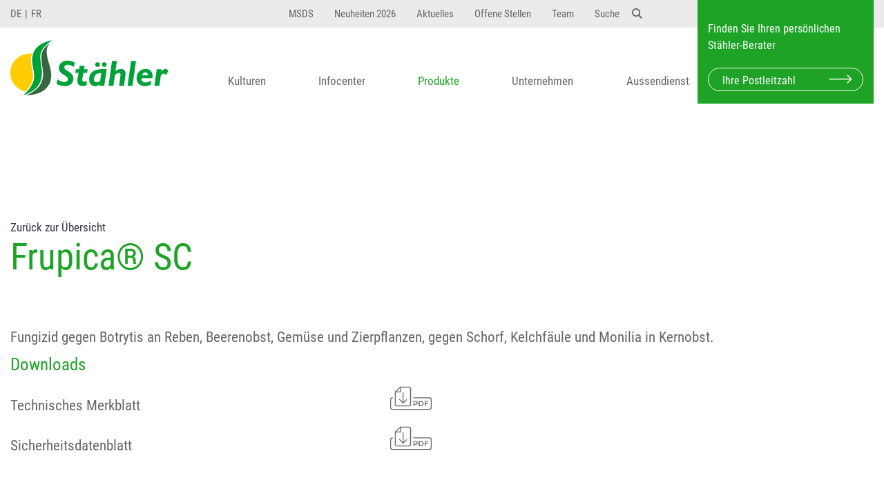

--- FILE ---
content_type: text/html; charset=UTF-8
request_url: https://www.staehler.ch/de/produkte/detail/frupica-r-sc%231309?kulturKey=schalotten
body_size: 7003
content:
<!DOCTYPE html>
<html lang="de">
<head>
    <meta charset="UTF-8"/>
    <meta name="viewport" content="width=device-width, initial-scale=1, shrink-to-fit=no">

    <link rel="apple-touch-icon" sizes="180x180" href="/static/img/favicon/apple-touch-icon.png">
    <link rel="icon" type="image/png" sizes="32x32" href="/static/img/favicon/favicon-32x32.png">
    <link rel="icon" type="image/png" sizes="16x16" href="/static/img/favicon/favicon-16x16.png">
    <link rel="manifest" href="/static/img/favicon/site.webmanifest">
    <link rel="mask-icon" href="/static/img/favicon/safari-pinned-tab.svg" color="#10a238">
    <link rel="shortcut icon" href="/static/img/favicon/favicon.ico">
    <meta name="msapplication-TileColor" content="#da532c">
    <meta name="msapplication-TileImage" content="/static/img/favicon/mstile-144x144.png">
    <meta name="msapplication-config" content="/static/img/favicon/browserconfig.xml">
    <meta name="theme-color" content="#ffffff">
    <meta name="cookie-privacy-page" content="/datenschutz">
        <meta name="cookie-must-concent" content="">    <meta name="cookie-must-notice" content="1"><title>Frupica® SC : Produkte : Stähler Suisse SA</title><link href="/cache-buster-1760599727/var/tmp/fc_9f7b57f4e22a71d35fe001959a7780f1.css" media="screen" rel="stylesheet" type="text/css" />
<meta property="og:type" content="website" />
<meta property="og:url" content="https://www.staehler.ch/de/produkte/detail/frupica-r-sc%231309" />
</head>
<body class="produkte">

<header class="d-print-none">
    <div class="servicenav d-none d-lg-block">
        <div class="container navbar-container">
            <div class="row">
                <div class="col-12 col-lg-3 col-language-nav">
                    <div id="lngchoser" class="d-flex h-100 align-items-center"><a class="lng-link" href="/de/produkte">DE</a><a class="lng-link" href="/fr/produits">FR</a></div>                </div>
                <div class="col-12 col-lg-6">
                    <div class="col-servicwe-nav-wrapper">
                        <div class="row">
                            <div class="col-12 col-service-nav">
                                <ul class="navbar-nav " id="navAccordion-483c">
    <li class="nav-item  main">  <a class="nav-link" href="/de/service/msds">MSDS</a></li><li class="nav-item  main">  <a class="nav-link" href="/de/service/neuheiten-2026">Neuheiten 2026</a></li><li class="nav-item  main">  <a class="nav-link" href="/de/unternehmen/aktuelles">Aktuelles</a></li><li class="nav-item  main">  <a class="nav-link" href="/de/service/offene-stellen">Offene Stellen</a></li><li class="nav-item  main">  <a class="nav-link" href="/de/service/team">Team</a></li></ul>
                                    <ul class="navbar-nav navbar-search">
                                        <li class="nav-item">
                                            <a class="nav-link">
                                                <span class="nav-text">Suche</span>
                                                <svg xmlns="http://www.w3.org/2000/svg" width="24" height="24" viewBox="0 0 24 24">
                                                    <path d="M23.809 21.646l-6.205-6.205c1.167-1.605 1.857-3.579 1.857-5.711 0-5.365-4.365-9.73-9.731-9.73-5.365 0-9.73 4.365-9.73 9.73 0 5.366 4.365 9.73 9.73 9.73 2.034 0 3.923-.627 5.487-1.698l6.238 6.238 2.354-2.354zm-20.955-11.916c0-3.792 3.085-6.877 6.877-6.877s6.877 3.085 6.877 6.877-3.085 6.877-6.877 6.877c-3.793 0-6.877-3.085-6.877-6.877z"/>
                                                </svg>
                                            </a>
                                        </li>
                                    </ul>
                                    <div class="col-12 col-searchform el-hidden">
                                        <form class="searchform" action="/de/suche"
                                              method="GET">
                                            <input name="q" type="text" maxlength="75" data-language="de" class="form-control"
                                                   placeholder="Wonach suchen Sie?">
                                        </form>
                                    </div>
                                                                </div>
                        </div>
                    </div>
                </div>
                <div class="col-lg-3">
                    <form action="/de/team/suche?kulturKey=schalotten" id="header-plz-search">
                        <input type="submit" class="d-none"/>
                        <input type="hidden" name="layoutType" value="header"/>
                        <div class="plz-search-block bg-primary text-white">
                            <div class="text-wrapper">
                                Finden Sie Ihren persönlichen Stähler-Berater                            </div>
                            <div class="form-group">
                                <input class="form-control" min="1000" max="9999" name="plz" type="number" placeholder="Ihre Postleitzahl"/>
                                <span class="arrow"></span>
                            </div>
                            <div class="plz-search-result"></div>
                        </div>
                    </form>
                </div>
            </div>
        </div>
    </div>
    <div id="topnav">
        <div class="container navbar-container">
            <div class="row">
                <div class="header-nav col-12 col-lg-3 d-flex align-items-center justify-content-between">
                    <a class="navbar-brand" href="/de">
                        <img alt="Logo" class="img-fluid" src="/layout/staehler_suisse_logo.svg" />                    </a>
                    <a href="#" class="d-inline-block d-lg-none hamburger hamburger--squeeze collapsed"
                       data-target="#navbarGlobalMenu">
                        <div class="hamburger-box">
                            <div class="hamburger-inner"></div>
                        </div>
                    </a>
                </div>
                <div class="col-12 col-lg-9 navbar navbar-expand-lg">
                    <div class="navbar-collapse" id="navbarGlobalMenu">
                        <div class="InnerGlobalMenu">
                            <div class="mobile-nav-wrapper">
                                <div class="main-nav-wrapper">
                                    <ul class="navbar-nav " id="navAccordion-4e66">
    <li class="nav-item  main">  <a class="nav-link" href="/de/kulturen">Kulturen</a></li><li class="nav-item  main">  <a class="nav-link" href="/de/infocenter">Infocenter</a></li><li class="nav-item active  main active mainactive">  <a class="nav-link" href="/de/produkte">Produkte</a></li><li class="nav-item dropdown  main">  <div class="nav-dropdown-link d-flex">  <a class="nav-link" href="/de/unternehmen/firma">Unternehmen  </a>  <span class="arrow-nav"><svg xmlns="http://www.w3.org/2000/svg" width="24" height="24" viewBox="0 0 24 24"><path d="M11.574 3.712c.195-.323.662-.323.857 0l9.37 15.545c.2.333-.039.757-.429.757l-18.668-.006c-.385 0-.629-.422-.428-.758l9.298-15.538zm.429-2.483c-.76 0-1.521.37-1.966 1.111l-9.707 16.18c-.915 1.523.182 3.472 1.965 3.472h19.416c1.783 0 2.879-1.949 1.965-3.472l-9.707-16.18c-.446-.741-1.205-1.111-1.966-1.111z"/></svg> </span>  </div><ul class="dropdown-menu dropdown-primary" data-parent="#navAccordion-4e66" id="collapseNav-12"><li><a class="dropdown-item " href="/de/unternehmen/firma">Firma</a></li><li><a class="dropdown-item " href="/de/unternehmen/dienstleistung">Dienstleistung</a></li><li><a class="dropdown-item " href="/de/unternehmen/geschichte">Geschichte</a></li><li><a class="dropdown-item " href="/de/unternehmen/aktuelles">Aktuelles</a></li><li><a class="dropdown-item " href="/de/service/team">Team</a></li></ul></li><li class="nav-item  main">  <a class="nav-link" href="/de/aussendienst">Aussendienst</a></li></ul>
                                </div>

                                <div class="servicenav d-flex d-lg-none">
                                    <ul class="navbar-nav " id="navAccordion-525e">
    <li class="nav-item  main">  <a class="nav-link" href="/de/service/msds">MSDS</a></li><li class="nav-item  main">  <a class="nav-link" href="/de/service/neuheiten-2026">Neuheiten 2026</a></li><li class="nav-item  main">  <a class="nav-link" href="/de/unternehmen/aktuelles">Aktuelles</a></li><li class="nav-item  main">  <a class="nav-link" href="/de/service/offene-stellen">Offene Stellen</a></li><li class="nav-item  main">  <a class="nav-link" href="/de/service/team">Team</a></li></ul>
                                </div>
                            </div>

                            <div class="form-wrapper d-flex d-lg-none">
                                <div class="form-wrapper-inner">
                                    <div class="col-language-nav d-block d-lg-none">
                                        <div class="language-nav-wrapper">
                                            <a class="lng-link" href="/de/produkte">DE</a><a class="lng-link" href="/fr/produits">FR</a>                                        </div>
                                    </div>
                                                                            <form class="searchform" action="/de/suche"
                                              method="GET">
                                            <div class="input-group">
                                                <input name="q" type="text" maxlength="75" data-language="de" class="form-control"
                                                       placeholder="Wonach suchen Sie?">
                                                <div class="input-group-append">
                                                    <svg xmlns="http://www.w3.org/2000/svg" width="24" height="24" viewBox="0 0 24 24">
                                                        <path d="M23.809 21.646l-6.205-6.205c1.167-1.605 1.857-3.579 1.857-5.711 0-5.365-4.365-9.73-9.731-9.73-5.365 0-9.73 4.365-9.73 9.73 0 5.366 4.365 9.73 9.73 9.73 2.034 0 3.923-.627 5.487-1.698l6.238 6.238 2.354-2.354zm-20.955-11.916c0-3.792 3.085-6.877 6.877-6.877s6.877 3.085 6.877 6.877-3.085 6.877-6.877 6.877c-3.793 0-6.877-3.085-6.877-6.877z"/>
                                                    </svg>
                                                </div>
                                            </div>

                                        </form>
                                                                                <form id="mobile-plz-search" action="/de/aussendienst" method="get">
                                            <input type="submit" class="d-none"/>
                                            <input type="hidden" name="layoutType" value="header"/>
                                            <div class="plz-search-block">
                                                <div class="text-wrapper">
                                                    Finden Sie Ihren persönlichen Stähler-Berater                                                </div>
                                                <div class="form-group">
                                                    <input class="form-control" min="1000" max="9999" name="plz" type="number" placeholder="Ihre Postleitzahl"/>
                                                    <span class="arrow"></span>
                                                </div>
                                                <div class="plz-search-result"></div>
                                            </div>
                                        </form>
                                                                        </div>
                            </div>
                        </div>
                    </div>
                </div>
            </div>
        </div>
    </div>

</header>
<main>string(78) "Test 12
{FONT:12}
 //            Dosierungen: test 123
 dfasdf
asdfW134 245 34"
string(62) "Test 12
{FONT:12}
Dosierungen: test 123
dfasdf
asdfW134 245 34"

<section class="container content margin-top">
    <a class="text-dark font-size-80" href="/de/produkte?kulturKey=schalotten">Zurück zur Übersicht</a>
    <h1>Frupica® SC</h1>
    <p class="mb-3">Fungizid gegen Botrytis an Reben, Beerenobst, Gemüse und Zierpflanzen, gegen Schorf, Kelchfäule und Monilia in Kernobst.</p>
    
    <div class="row col-download-list">
        <div class="downloads download-wrapper no-border col-12 col-md-6">
            <h3 class="mb-2">Downloads</h3>
            <ul class="dl-list">
                <li class="dl-item">  <a class="dl-link" href="/de/produkte-export/datenblatt/1309?kulturKey=schalotten/staehler-datasheet-frupica-r-scde.pdf" target="_blank">Technisches Merkblatt    <span class="dl-icon"><svg id="Staehler_PDF_Download_Symbol_02" xmlns="http://www.w3.org/2000/svg" width="77" height="43.133" viewBox="0 0 77 43.133">
    <path id="Pfad_43" data-name="Pfad 43" d="M54.912,36.629H78.884A3.037,3.037,0,0,0,81.921,33.6V3.032A3.037,3.037,0,0,0,78.884,0H62.222c-.02,0-.038.005-.059.005a.825.825,0,0,0-.09.008c-.027.005-.052.013-.079.02a.7.7,0,0,0-.079.023.649.649,0,0,0-.077.037c-.023.012-.047.023-.069.037A.843.843,0,0,0,61.7.186c-.015.012-.032.022-.045.033l-9.5,8.8a.84.84,0,0,0-.268.614V33.6A3.034,3.034,0,0,0,54.912,36.629Zm25.335-33.6V33.6a1.378,1.378,0,0,1-1.363,1.358H54.912A1.375,1.375,0,0,1,53.554,33.6V10.765h7.938A2.017,2.017,0,0,0,63.507,8.75V1.674H78.886A1.377,1.377,0,0,1,80.247,3.032ZM61.833,2.337V8.75a.35.35,0,0,1-.341.341H54.533Z" transform="translate(-43.196)" fill="rgba(0,0,0,0.6)"/>
    <path id="Pfad_44" data-name="Pfad 44" d="M262.727,165.832a5.19,5.19,0,0,0,3.234-.837,3.165,3.165,0,0,0,1.056-2.635,3.269,3.269,0,0,0-1.034-2.655,5.094,5.094,0,0,0-3.284-.865h-3.4v9.893h1.669v-2.9Zm-1.758-1.515v-3.966h1.7a3.685,3.685,0,0,1,2,.424,1.614,1.614,0,0,1,.634,1.453,2.207,2.207,0,0,1-.5,1.562,2.623,2.623,0,0,1-1.892.526h-1.94Z" transform="translate(-215.895 -132.251)" fill="rgba(0,0,0,0.6)"/>
    <path id="Pfad_45" data-name="Pfad 45" d="M326.047,163.74a4.6,4.6,0,0,0-1.43-3.6,5.861,5.861,0,0,0-4.091-1.3h-3.4v9.893h3.284a5.9,5.9,0,0,0,4.249-1.344A4.86,4.86,0,0,0,326.047,163.74Zm-2.636,2.57a4.023,4.023,0,0,1-2.755.854H318.8V160.38h1.669q3.889,0,3.892,3.4A3.223,3.223,0,0,1,323.411,166.309Z" transform="translate(-264.044 -132.251)" fill="rgba(0,0,0,0.6)"/>
    <path id="Pfad_46" data-name="Pfad 46" d="M389.832,160.4l.015-1.557h-6.6v9.893h1.669v-4.076h4.389v-1.543h-4.389V160.4Z" transform="translate(-319.096 -132.251)" fill="rgba(0,0,0,0.6)"/>
    <path id="Pfad_47" data-name="Pfad 47" d="M72.936,119.09H43.484a.837.837,0,1,0,0,1.674h29.45a2.4,2.4,0,0,1,2.392,2.392v15.067a2.393,2.393,0,0,1-2.392,2.389H4.066a2.393,2.393,0,0,1-2.392-2.389V123.156a2.4,2.4,0,0,1,2.392-2.392.837.837,0,0,0,0-1.674A4.072,4.072,0,0,0,0,123.158v15.067H0a4.07,4.07,0,0,0,4.066,4.063H72.934A4.069,4.069,0,0,0,77,138.225V123.158A4.069,4.069,0,0,0,72.936,119.09Z" transform="translate(0 -99.155)" fill="rgba(0,0,0,0.6)"/>
    <path id="Pfad_48" data-name="Pfad 48" d="M111.11,74.316l-4.759,4.761V61.547a.837.837,0,1,0-1.674,0v17.53l-5.342-5.345a.837.837,0,0,0-1.183,1.183l6.771,6.774a.84.84,0,0,0,.127.1l0,0,.007,0a.542.542,0,0,0,.054.028.73.73,0,0,0,.08.042.836.836,0,0,0,.085.027.556.556,0,0,0,.07.02.893.893,0,0,0,.164.017.769.769,0,0,0,.164-.017.49.49,0,0,0,.07-.022.723.723,0,0,0,.085-.027c.027-.012.052-.027.077-.04a.664.664,0,0,0,.067-.037.827.827,0,0,0,.126-.1,0,0,0,0,0,0,0l6.189-6.19a.836.836,0,1,0-1.183-1.18Z" transform="translate(-81.518 -50.547)" fill="rgba(0,0,0,0.6)"/>
</svg>
</span>  </a></li><li class="dl-item">  <a class="dl-link" href="/produkte/sicherheitsdatenblatt/frupica_sc__d__01.pdf">    Sicherheitsdatenblatt    <span class="dl-icon"><svg id="Staehler_PDF_Download_Symbol_02" xmlns="http://www.w3.org/2000/svg" width="77" height="43.133" viewBox="0 0 77 43.133">
    <path id="Pfad_43" data-name="Pfad 43" d="M54.912,36.629H78.884A3.037,3.037,0,0,0,81.921,33.6V3.032A3.037,3.037,0,0,0,78.884,0H62.222c-.02,0-.038.005-.059.005a.825.825,0,0,0-.09.008c-.027.005-.052.013-.079.02a.7.7,0,0,0-.079.023.649.649,0,0,0-.077.037c-.023.012-.047.023-.069.037A.843.843,0,0,0,61.7.186c-.015.012-.032.022-.045.033l-9.5,8.8a.84.84,0,0,0-.268.614V33.6A3.034,3.034,0,0,0,54.912,36.629Zm25.335-33.6V33.6a1.378,1.378,0,0,1-1.363,1.358H54.912A1.375,1.375,0,0,1,53.554,33.6V10.765h7.938A2.017,2.017,0,0,0,63.507,8.75V1.674H78.886A1.377,1.377,0,0,1,80.247,3.032ZM61.833,2.337V8.75a.35.35,0,0,1-.341.341H54.533Z" transform="translate(-43.196)" fill="rgba(0,0,0,0.6)"/>
    <path id="Pfad_44" data-name="Pfad 44" d="M262.727,165.832a5.19,5.19,0,0,0,3.234-.837,3.165,3.165,0,0,0,1.056-2.635,3.269,3.269,0,0,0-1.034-2.655,5.094,5.094,0,0,0-3.284-.865h-3.4v9.893h1.669v-2.9Zm-1.758-1.515v-3.966h1.7a3.685,3.685,0,0,1,2,.424,1.614,1.614,0,0,1,.634,1.453,2.207,2.207,0,0,1-.5,1.562,2.623,2.623,0,0,1-1.892.526h-1.94Z" transform="translate(-215.895 -132.251)" fill="rgba(0,0,0,0.6)"/>
    <path id="Pfad_45" data-name="Pfad 45" d="M326.047,163.74a4.6,4.6,0,0,0-1.43-3.6,5.861,5.861,0,0,0-4.091-1.3h-3.4v9.893h3.284a5.9,5.9,0,0,0,4.249-1.344A4.86,4.86,0,0,0,326.047,163.74Zm-2.636,2.57a4.023,4.023,0,0,1-2.755.854H318.8V160.38h1.669q3.889,0,3.892,3.4A3.223,3.223,0,0,1,323.411,166.309Z" transform="translate(-264.044 -132.251)" fill="rgba(0,0,0,0.6)"/>
    <path id="Pfad_46" data-name="Pfad 46" d="M389.832,160.4l.015-1.557h-6.6v9.893h1.669v-4.076h4.389v-1.543h-4.389V160.4Z" transform="translate(-319.096 -132.251)" fill="rgba(0,0,0,0.6)"/>
    <path id="Pfad_47" data-name="Pfad 47" d="M72.936,119.09H43.484a.837.837,0,1,0,0,1.674h29.45a2.4,2.4,0,0,1,2.392,2.392v15.067a2.393,2.393,0,0,1-2.392,2.389H4.066a2.393,2.393,0,0,1-2.392-2.389V123.156a2.4,2.4,0,0,1,2.392-2.392.837.837,0,0,0,0-1.674A4.072,4.072,0,0,0,0,123.158v15.067H0a4.07,4.07,0,0,0,4.066,4.063H72.934A4.069,4.069,0,0,0,77,138.225V123.158A4.069,4.069,0,0,0,72.936,119.09Z" transform="translate(0 -99.155)" fill="rgba(0,0,0,0.6)"/>
    <path id="Pfad_48" data-name="Pfad 48" d="M111.11,74.316l-4.759,4.761V61.547a.837.837,0,1,0-1.674,0v17.53l-5.342-5.345a.837.837,0,0,0-1.183,1.183l6.771,6.774a.84.84,0,0,0,.127.1l0,0,.007,0a.542.542,0,0,0,.054.028.73.73,0,0,0,.08.042.836.836,0,0,0,.085.027.556.556,0,0,0,.07.02.893.893,0,0,0,.164.017.769.769,0,0,0,.164-.017.49.49,0,0,0,.07-.022.723.723,0,0,0,.085-.027c.027-.012.052-.027.077-.04a.664.664,0,0,0,.067-.037.827.827,0,0,0,.126-.1,0,0,0,0,0,0,0l6.189-6.19a.836.836,0,1,0-1.183-1.18Z" transform="translate(-81.518 -50.547)" fill="rgba(0,0,0,0.6)"/>
</svg>
</span>  </a></li>            </ul>
        </div>
    </div>

    <div class="accordion border-bottom mt-2 mt-md-5" id="info-697793017d00e">
                    <div class="card-accordion">
                <div class="accordion-toggle cursor-pointer border-top py-3" role="tab"
                     data-toggle="collapse"
                     data-parent="#info-697793017d00e"
                     href="#card-info-697793017d00e-0"
                >
                    <h3 class="card-title d-flex justify-content-between align-items-center" role="button">
                        Anwendungen                        <svg xmlns:svg="http://www.w3.org/2000/svg" xmlns="http://www.w3.org/2000/svg" viewBox="0 0 612 612" height="20" width="20" version="1.1">
                            <g>
                                <rect class="plus-h" style="stroke-width:0.99352741" y="1.3322676e-14" x="291" height="612" width="30" />
                                <rect class="plus-v" style="stroke-width:0.99352741" transform="rotate(90)" width="30" height="612"  x="291" y="-612"/>
                            </g>
                        </svg>
                    </h3>
                </div>
                <div id="card-info-697793017d00e-0" data-parent="#info-697793017d00e" class="card-collapse collapse show">
                    <div class="card-body p-0">
                        <div class="p-4 bg-primary text-white"><strong>Gemüsebau / Schalotten</strong><br/>Dosierung: 0.1% (1.0 l/ha) gegen Blattbotrytis und Zwiebelhalsfäule (<i>Botrytis cinerea</i>). Einmalige vorbeugende Behandlung bei Befallsgefahr. Davor und danach Amistar mit Spritzabständen von 7-10 Tagen einsetzen. Wartefrist: 2 Wochen.</div><h4 class="px-4 font-weight-bold">Beerenbau</h4><div class="p-4"><strong>Brombeeren</strong><br/><p>Dosierung: 0.1% gegen Grauf&auml;ule (Botrytis cinerea) an Brombeeren. Einmalige Behandlung zum Zeitpunkt der Bl&uuml;te. Davor und danach Amistar mit 0.1% einsetzen. Wartefrist: 2 Wochen.</p><br />
<br />
<p>F&uuml;r Brombeeren bezieht sich die angegebene Aufwandmenge auf Stadium Beginn der Bl&uuml;te bis Vollbl&uuml;te, Heckenvolumen 10&#39;000 m&sup3;/ha. Die angegebene Konzentration bezieht sich auf eine Basiswassermenge von 1000 Liter pro Hektare.</p></div><div class="p-4"><strong>Erdbeeren</strong><br/><p>Dosierung: 0.1% gegen Grauf&auml;ule (<em>Botrytis cinerea</em>) an Erdbeeren. Einmalige Behandlung zum Zeitpunkt der Bl&uuml;te. Davor und danach Amistar mit 0.1% einsetzen. Wartefrist: 2 Wochen.</p><br />
<br />
<p>Die angegebene Aufwandmenge bezieht sich auf Stadium Vollbl&uuml;te bis Beginn Rotf&auml;rbung der Fr&uuml;chte, 4 Pflanzen pro m&sup2;. Die angegebene Konzentration bezieht sich auf eine Basiswassermenge von 1000 Liter pro Hektare.</p></div><div class="p-4"><strong>Himbeeren</strong><br/><p>Dosierung: 0.1% gegen Graufäule (Botrytis cinerea) an Himbeeren. Einmalige Behandlung zum Zeitpunkt der Blüte. Davor und danach Amistar mit 0.1% einsetzen. Wartefrist: 2 Wochen. </p><br />
<br />
<p>Für Sommerhimbeeren und Brombeeren bezieht sich die angegebene Aufwandmenge auf Stadium Beginn der Blüte bis Vollblüte, Heckenvolumen 10'000 m³/ha. Für Herbsthimbeeren bezieht sich die Aufwandmenge auf Stadium Blütenknospen nickend bis erste Blüten offen, Heckenvolumen 7500 m³/ha. Die angegebene Konzentration bezieht sich auf eine Basiswassermenge von 1000 Liter pro Hektare.</p></div><h4 class="px-4 font-weight-bold">Gemüsebau</h4><div class="p-4"><strong>Buschbohne</strong><br/>Dosierung: 1.0 l/ha gegen <i>Botrytis </i>und <i>Sclerotinia</i>. 1-2 vorbeugende Behandlungen bei Blütebeginn innerhalb von 7-10 Tagen. Wartefrist: 2 Wochen.&nbsp;</div><div class="p-4"><strong>Knoblauch</strong><br/>Dosierung: 0.1% (1.0 l/ha) gegen Blattbotrytis und Zwiebelhalsfäule (<i>Botrytis cinerea</i>). Einmalige vorbeugende Behandlung bei Befallsgefahr. Davor und danach Amistar mit Spritzabständen von 7-10 Tagen einsetzen. Wartefrist: 2 Wochen.</div><div class="p-4"><strong>Zwiebeln</strong><br/>Dosierung: 0.1% (1.0 l/ha) gegen Blattbotrytis und Zwiebelhalsfäule (<i>Botrytis cinerea</i>). Einmalige vorbeugende Behandlung bei Befallsgefahr. Davor und danach Amistar mit Spritzabständen von 7-10 Tagen einsetzen. Wartefrist: 2 Wochen.&nbsp;</div><h4 class="px-4 font-weight-bold">Obstbau</h4><div class="p-4"><strong>Kernobst (Äpfel, Birnen)</strong><br/><p><strong>Kernobst gegen Schorf:</strong> 0.02% (0.32 l/ha) Frupica SC in Tankmischung mit 0.1% (1.6 kg/ha) Captan S WG oder mit 0.03% (0.48 kg/ha) Atollan</p><br />
<br />
<p><strong>Kernobst gegen Schorf, Monilia und Kelchfäule:</strong>  0.03% (0.48 l/ha) Frupica SC in Tankmischung mit 0.1% (1.6 kg/ha) Captan S WG oder mit 0.03% (0.48 kg/ha) Atollan gegen <em>Monilia </em>(Blüten- und Zweigdürre) und gegen Schorf des Kernobstes mit gleichzeitiger Wirkung gegen die Kelchfäule (<em>Botrytis cinerea</em>) an Äpfeln. Erste Behandlung bei Befallsgefahr Ende März / Anfang April gemäss Warndienst oder Angaben des Blattnassschreibers. Behandlungen alle 7-10 Tage wiederholen bis Ende Blüte (maximal 3 Behandlungen). Ab Blüte mit Slick + Atollan oder Captan + Stamina S  weiterfahren. Die angegebene Aufwandmenge bezieht sich auf ein Baumvolumen von 10'000 m³ pro ha. Die Aufwandmenge ist gemäss den Weisungen des BLW an das Baumvolumen anzupassen.</p><br />
<br />
<p><strong>Frupica SC darf keinesfalls auf Kirschen eingesetzt werden!</strong></p></div><h4 class="px-4 font-weight-bold">Weinbau</h4><div class="p-4"><strong>Reben</strong><br/>Dosierung: 0.1% (1.2 l/ha) gegen Graufäule (<i>Botrytis cinerea</i>). Vorbeugende Behandlung direkt in die Traubenzone zum Zeitpunkt Beginn des Weichwerdens der Beeren, resp. Farbumschlag, jedoch spätestens Mitte August. Max. 1 Behandlung pro Jahr.</div><h4 class="px-4 font-weight-bold">Zierpflanzen</h4><div class="p-4"><strong>Zierpflanzen allgemein</strong><br/>Dosierung: 0.1% (1.0 l/ha) gegen Graufäule (<i>Botrytis cinerea</i>) in Bäumen und Sträuchern, Blumenkulturen und Grünpflanzen. Einmalige vorbeugende Behandlung bei Befallsgefahr. Davor und danach Amistar mit Spritzabständen von 7-10 Tagen einsetzen. Nach Abschluss der Behandlungszeit: Gewächshaus vor dem Wiederbetreten gründlich lüften.</div>                    </div>
                </div>
            </div>
                        <div class="card-accordion">
                <div class="accordion-toggle cursor-pointer border-top py-3 collapsed" role="tab"
                     data-toggle="collapse"
                     data-parent="#info-697793017d00e"
                     href="#card-info-697793017d00e-1"
                >
                    <h3 class="card-title d-flex justify-content-between align-items-center" role="button">
                        Wirkstoffe                        <svg xmlns:svg="http://www.w3.org/2000/svg" xmlns="http://www.w3.org/2000/svg" viewBox="0 0 612 612" height="20" width="20" version="1.1">
                            <g>
                                <rect class="plus-h" style="stroke-width:0.99352741" y="1.3322676e-14" x="291" height="612" width="30" />
                                <rect class="plus-v" style="stroke-width:0.99352741" transform="rotate(90)" width="30" height="612"  x="291" y="-612"/>
                            </g>
                        </svg>
                    </h3>
                </div>
                <div id="card-info-697793017d00e-1" data-parent="#info-697793017d00e" class="card-collapse collapse">
                    <div class="card-body p-4">
                        440 g/l Mepanipyrim                    </div>
                </div>
            </div>
                        <div class="card-accordion">
                <div class="accordion-toggle cursor-pointer border-top py-3 collapsed" role="tab"
                     data-toggle="collapse"
                     data-parent="#info-697793017d00e"
                     href="#card-info-697793017d00e-2"
                >
                    <h3 class="card-title d-flex justify-content-between align-items-center" role="button">
                        Wirkungsweise                        <svg xmlns:svg="http://www.w3.org/2000/svg" xmlns="http://www.w3.org/2000/svg" viewBox="0 0 612 612" height="20" width="20" version="1.1">
                            <g>
                                <rect class="plus-h" style="stroke-width:0.99352741" y="1.3322676e-14" x="291" height="612" width="30" />
                                <rect class="plus-v" style="stroke-width:0.99352741" transform="rotate(90)" width="30" height="612"  x="291" y="-612"/>
                            </g>
                        </svg>
                    </h3>
                </div>
                <div id="card-info-697793017d00e-2" data-parent="#info-697793017d00e" class="card-collapse collapse">
                    <div class="card-body p-4">
                        <b>Mepanipyrim</b> ein Fungizid aus der Gruppe der Anilinopyrimidine. Mepanipyrim verhindert die Ausbildung des Keim-Schlauches der Pilzsporen sowie das Eindringen des Pilzmycelium in das Pflanzengewebe. Mit Ausnahme von Apfelschorf, wo auch eine abstoppende Wirkung festgestellt werden kann, ist die Wirkung ausschließlich vorbeugend. Frupica SC muss deshalb rechtzeitig vorbeugend bei Befallsgefahr eingesetzt werden. Mepanipyrim hat translaminare Eigenschaften, der Wirkstoff verteilt sich im behandelten Blatt und dringt auch auf die Blattunterseite. &nbsp;                    </div>
                </div>
            </div>
                        <div class="card-accordion">
                <div class="accordion-toggle cursor-pointer border-top py-3 collapsed" role="tab"
                     data-toggle="collapse"
                     data-parent="#info-697793017d00e"
                     href="#card-info-697793017d00e-3"
                >
                    <h3 class="card-title d-flex justify-content-between align-items-center" role="button">
                        Preise                        <svg xmlns:svg="http://www.w3.org/2000/svg" xmlns="http://www.w3.org/2000/svg" viewBox="0 0 612 612" height="20" width="20" version="1.1">
                            <g>
                                <rect class="plus-h" style="stroke-width:0.99352741" y="1.3322676e-14" x="291" height="612" width="30" />
                                <rect class="plus-v" style="stroke-width:0.99352741" transform="rotate(90)" width="30" height="612"  x="291" y="-612"/>
                            </g>
                        </svg>
                    </h3>
                </div>
                <div id="card-info-697793017d00e-3" data-parent="#info-697793017d00e" class="card-collapse collapse">
                    <div class="card-body p-4">
                        <table class="table"><tr>  <th>Art.-Nr.</th>  <th>Packung</th>  <th>Preis/Packung</th>  <th>Karton</th>  <th>Preis/Karton</th></tr><tr>  <td>14 76 84</td>  <td>1 l</td>  <td>179.70</td>  <td>10 x 1 l</td>  <td>1'785.00</td></tr></table>                    </div>
                </div>
            </div>
                </div>
</section>
</main><footer>
    <div class="container footer-container">
        <div class="row">
            <div class="col-12  col-md-8 col-adress">
                <ul class="ul-primary">
	<li>Stähler Suisse SA</li>
	<li>&nbsp;Henzmannstrasse 17A</li>
	<li>&nbsp;CH-4800 Zofingen</li>
	<li>&nbsp;Telefon <a href="tel:+41627468000">+41 (0)62 746 80 00</a></li>
	<li>&nbsp;<a data-id="mbyepPuRbMm" href="javascript:eemto('vasb/fgnruyre.pu')">Aktivieren Sie Javascript um diese geschützte E-Mail Adresse zu sehen.</a></li>
</ul>
            </div>
            <div class="col-12 col-md-4 col-nav">
                <nav class="footer-nav">
<ul class="nav ">
    <li class="nav-item  main">  <a class="nav-link" href="/impressum">Impressum</a></li><li class="nav-item  main">  <a class="nav-link" href="/datenschutz">Datenschutz</a></li><li class="nav-item  main">  <a class="nav-link" href="/de/footernav/nutzungsbedingungen">Nutzungsbedingungen</a></li></ul>
</nav>            </div>
        </div>
    </div>
</footer>
<script src="/cache-buster-1760599773/var/tmp/fc_cac0e1dcc082be32813cfc01290517d9.js"></script>    <script type="opt-in"
            data-type="application/javascript"
            data-name="gmap"
            data-title="Google Maps"
            data-cookiecategory="map"
            data-src="https://maps.googleapis.com/maps/api/js?key=AIzaSyA-PViPPRlcCJdDc0xMKFJSaI1WMbKbQFA&amp;amp;v=3&amp;callback=initMaps"
    ></script>
        <script type="opt-in"
            data-type="application/javascript"
            data-name="ga4"
            data-title="Google Analytics 4"
            data-cookiecategory="analytics"
            data-cookies="_ga,_gid,_ga_6Y8QJ77Q32,_gac_gb_6Y8QJ77Q32"
            data-src="https://www.googletagmanager.com/gtag/js?id=G-6Y8QJ77Q32"
    ></script>
    <script>
            window.dataLayer = window.dataLayer || [];
            function gtag() {
                dataLayer.push(arguments);
            }
            gtag('js', new Date());
            gtag('config', 'G-6Y8QJ77Q32', {"anonymize_ip": true});
        </script>
    <script type="text/javascript">$(document).ready(function() {$("[data-id=mbyepPuRbMm]").text(eeret('vasb/fgnruyre.pu'));});</script></body>
</html>
